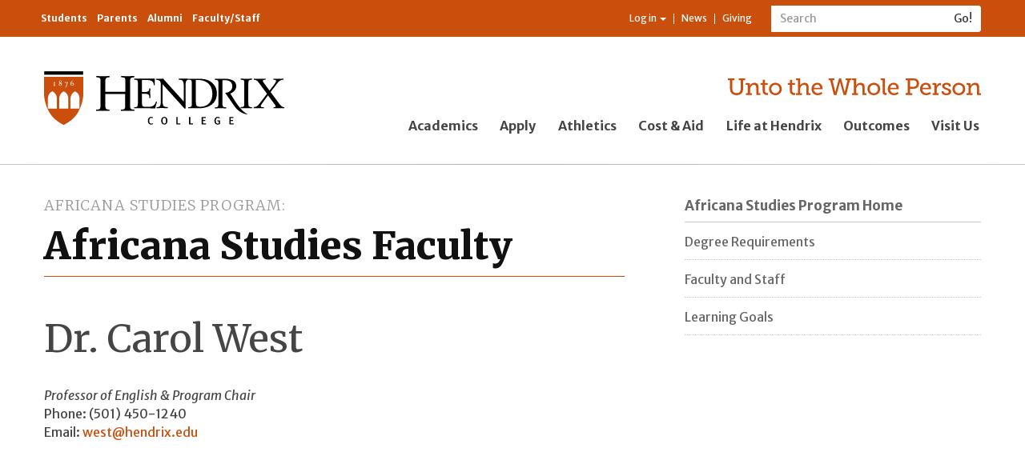

--- FILE ---
content_type: text/html; charset=utf-8
request_url: https://www.hendrix.edu/africanastudies/
body_size: 12827
content:


<!DOCTYPE html>

<html lang="en">
<head><meta charset="utf-8" /><meta http-equiv="X-UA-Compatible" content="IE=edge" /><meta name="viewport" content="width=device-width, initial-scale=1" /><meta name="theme-color" content="#f5822a" /><title>
	Africana Studies Faculty | Hendrix College
</title><meta property="fb:app_id" content="160383297496277" /><link rel="stylesheet" type="text/css" href="/WorkArea/FrameworkUI/css/ektron.stylesheet.ashx?id=-1759591071+-1228755533" /><script type="text/javascript" src="/WorkArea/FrameworkUI/js/ektron.javascript.ashx?id=-569449246+-1939951303+-1080527330+-1687560804+-1388997516+2009761168+27274999+1979897163+-422906301+-1818005853+561009152+1762586108+1881432062+1080084488+-1562465382+1338359439"></script>
    <!-- Google Tag Manager -->
    <script>(function (w, d, s, l, i) {
    w[l] = w[l] || []; w[l].push({
        'gtm.start':
            new Date().getTime(), event: 'gtm.js'
    }); var f = d.getElementsByTagName(s)[0],
    j = d.createElement(s), dl = l != 'dataLayer' ? '&l=' + l : ''; j.async = true; j.src =
    'https://www.googletagmanager.com/gtm.js?id=' + i + dl; f.parentNode.insertBefore(j, f);
})(window, document, 'script', 'dataLayer', 'GTM-KWBMBP');</script>
    <!-- End Google Tag Manager -->
    <script async="async" src="https://apply.hendrix.edu/ping">/**/</script>
    <link href="//fonts.googleapis.com/css?family=Merriweather+Sans:400,300,300italic,400italic,700,700italic,800,800italic" rel="stylesheet" type="text/css" /><link href="//fonts.googleapis.com/css?family=Merriweather:400,300,700,300italic,400italic,700italic,900,900italic" rel="stylesheet" type="text/css" /><link href="/style/base2015/refactor/style3.css" rel="stylesheet" /><link href="/style/base2015/e.min.css" rel="stylesheet" /><link href="//maxcdn.bootstrapcdn.com/font-awesome/4.4.0/css/font-awesome.min.css" rel="stylesheet" />
    
    


	<script type="text/javascript">
 var _ss = _ss || [];
 _ss.push(['_setDomain', 'https://koi-3QNF3Z7VGC.marketingautomation.services/net']);
 _ss.push(['_setAccount', 'KOI-41ROHI5FAA']);
 _ss.push(['_trackPageView']);
(function() {
 var ss = document.createElement('script');
 ss.type = 'text/javascript'; ss.async = true;
 ss.src = ('https:' == document.location.protocol ? 'https://' : 'http://') +
'koi-3QNF3Z7VGC.marketingautomation.services/client/ss.js?ver=1.1.1';
 var scr = document.getElementsByTagName('script')[0];
 scr.parentNode.insertBefore(ss, scr);
})();
</script>
<!-- Facebook Pixel Code -->
<script>
!function(f,b,e,v,n,t,s)
{if(f.fbq)return;n=f.fbq=function(){n.callMethod?
n.callMethod.apply(n,arguments):n.queue.push(arguments)};
if(!f._fbq)f._fbq=n;n.push=n;n.loaded=!0;n.version='2.0';
n.queue=[];t=b.createElement(e);t.async=!0;
t.src=v;s=b.getElementsByTagName(e)[0];
s.parentNode.insertBefore(t,s)}(window,document,'script',
'https://connect.facebook.net/en_US/fbevents.js');
fbq('init', '1729194863860120'); 
fbq('track', 'PageView');
</script>
<noscript>
<img height="1" width="1" src="https://www.facebook.com/tr?id=1729194863860120&ev=PageView&noscript=1"/>
</noscript>
<!-- End Facebook Pixel Code -->

<meta property="og:title" content="Africana Studies Faculty"></meta><meta property="og:type" content="article"></meta><meta property="og:url" content="https://www.hendrix.edu/africanastudies/africanastudies.aspx"></meta><meta property="og:image" content="https://www.hendrix.edu/content2/images/altusbell.jpg"></meta><meta property="og:site_name" content="Hendrix College"></meta><meta property="og:description" content="Dr. Carol West Professor of English &amp;amp; Program Chair Phone: (501) 450-1240 Email: west@hendrix.edu    "></meta><meta property="fb:admins" content="57301304"></meta></head>
<body id="ctl00_ctl00_UiMasterBody">
    <!-- Google Tag Manager (noscript) -->
    <noscript>
        <iframe src="https://www.googletagmanager.com/ns.html?id=GTM-KWBMBP"
            height="0" width="0" style="display: none; visibility: hidden"></iframe>
    </noscript>
    <!-- End Google Tag Manager (noscript) -->
    <!-- Conversion Pixel - Hendrix College VT Visits - DO NOT MODIFY -->
    <script src="https://secure.adnxs.com/px?id=799318&t=1" type="text/javascript"></script>
    <!-- End of Conversion Pixel -->

    <a id="pageTop"></a>
    <form method="post" action="/africanastudies/" id="aspnetForm">
<div class="aspNetHidden">
<input type="hidden" name="ctl00_ctl00_BodyContent_ScriptManager1_HiddenField" id="ctl00_ctl00_BodyContent_ScriptManager1_HiddenField" value="" />
<input type="hidden" name="__EVENTTARGET" id="__EVENTTARGET" value="" />
<input type="hidden" name="__EVENTARGUMENT" id="__EVENTARGUMENT" value="" />
<input type="hidden" name="EktronClientManager" id="EktronClientManager" value="-1759591071,-1687560804,-1080527330,-1939951303,-569449246,-1228755533,-1388997516,2009761168,27274999,1979897163,-422906301,-1818005853,561009152,1762586108,1881432062,1080084488,-1562465382,1338359439" />
<input type="hidden" name="__VIEWSTATE" id="__VIEWSTATE" value="/[base64]/[base64]" />
</div>

<script type="text/javascript">
//<![CDATA[
var theForm = document.forms['aspnetForm'];
if (!theForm) {
    theForm = document.aspnetForm;
}
function __doPostBack(eventTarget, eventArgument) {
    if (!theForm.onsubmit || (theForm.onsubmit() != false)) {
        theForm.__EVENTTARGET.value = eventTarget;
        theForm.__EVENTARGUMENT.value = eventArgument;
        theForm.submit();
    }
}
//]]>
</script>


<script src="/WebResource.axd?d=NaeFTNfpRQD9M56ExtBm2oI3DpeYc-gCULNr_Qf92QaCnzI9lqsLIsWH_Typpgq5WRlbggZqpYAXfIA558y2KxXr8iuyONoq1-J2OWhtrnc1&amp;t=638901346312636832" type="text/javascript"></script>


<script src="/ScriptResource.axd?d=S8lRon7BGun9UAtelLnckqG7mNOOeeZoxQC8HMJxr89_TSDJ0uqAQemUY32ztsf1Jopz503lLjwN44q0HI0G-2Q9jKWJgT76KjwNnPUYq6_SbHcHt7KefUYxjN-P1kaoPMOYwYVmronHB8F6J8udDw2&amp;t=ffffffffec54f2d7" type="text/javascript"></script>
<script type="text/javascript">
//<![CDATA[
if (typeof(Sys) === 'undefined') throw new Error('ASP.NET Ajax client-side framework failed to load.');
//]]>
</script>

<script src="/ScriptResource.axd?d=Zr7aj5Wj-DnqAJIJTQewgV457mz91ogbYXGy81xnnKq0_aAxbC2YrGkAdbl8H1OVm0-8tLGQ-MA1ASo_VR11IzHRxRwKUgHqaeGYWTNUU0fj2G-OiYPMAurzbXHqcashnYf3w3tE_O911V5oIs57Ow2&amp;t=ffffffffec54f2d7" type="text/javascript"></script>
<script src="/ScriptResource.axd?d=q7nW5hpMwYw_-KLumhknNoiuscWs6O7_Ld_1g086qHcDwfxyL85FwtUpLuc2Fa93Eex6F5DE7AlWEpShVlstHWFOncMJduk7R9p0ojg5T2O3jhWF9oI9oO_i8Wtg8GPiQlUBo4fUR-BIzvo9ona7CQ2&amp;t=ffffffffec54f2d7" type="text/javascript"></script>
<script src="/ScriptResource.axd?d=dyLfQ-VYbeimFa89oQse0AaUCNZSwf90YSi5p4XFogbILmgqsWO1uvvHAXBWyTrjz_j1BPXV3Pzl1KZTSe2ZyT4F9HKkO1r37TCCULDWIMN3eqTqKcW8raej-iybUWHXJuq4OebdINnNdz7Tqo2gyQ2&amp;t=ffffffffec54f2d7" type="text/javascript"></script>
<div class="aspNetHidden">

	<input type="hidden" name="__VIEWSTATEGENERATOR" id="__VIEWSTATEGENERATOR" value="20AC7443" />
	<input type="hidden" name="__EVENTVALIDATION" id="__EVENTVALIDATION" value="/[base64]" />
</div>
        

<header class="globalHeader-mobile">
     <nav class="smallGlobalNav-menuContainer">
        <div class="smallGlobalNav-menuInnerContainer">
            <div class="mobileSearchBar">
                <div id="ctl00_ctl00_GlobalNav2015_UiMobileSearchPanel" onkeypress="javascript:return WebForm_FireDefaultButton(event, &#39;ctl00_ctl00_GlobalNav2015_UiMobileSearch&#39;)">
	
                    <div class="nav-search" role="search">
                        <div class="input-group">
                            <label style="display: none" for="ctl00_ctl00_GlobalNav2015_UiMobileSearchText">Search</label>
                            <input name="ctl00$ctl00$GlobalNav2015$UiMobileSearchText" id="ctl00_ctl00_GlobalNav2015_UiMobileSearchText" type="text" class="form-control input-sm" placeholder="Search" />
                            <span class="input-group-btn">
                                <input type="submit" name="ctl00$ctl00$GlobalNav2015$UiMobileSearch" value="Go!" id="ctl00_ctl00_GlobalNav2015_UiMobileSearch" class="btn btn-default btn-sm" type="button" />
                            </span>
                        </div>
                    </div>
                
</div>
            </div>
            <ul class="nav mobileGlobalNav">
                
                        <li><a href="/academics/">Academics</a> </li>
                    
                        <li><a href="/apply">Apply</a> </li>
                    
                        <li><a href="https://www.hendrixwarriors.com/">Athletics</a> </li>
                    
                        <li><a href="/financialaid/">Cost &amp; Aid</a> </li>
                    
                        <li><a href="/lifeathendrix/">Life at Hendrix</a> </li>
                    
                        <li><a href="/outcomes/">Outcomes</a> </li>
                    
                        <li><a href="https://apply.hendrix.edu/portal/experiencehdx">Visit Us</a> </li>
                    
            </ul>
            <div class="mobileResourceBar">
                <ul class="nav nav-audience">
                    
                            <li><a href="/currentstudents/">Students</a> </li>
                        
                            <li><a href="/parents/">Parents</a> </li>
                        
                            <li><a href="/alumni/">Alumni</a> </li>
                        
                            <li><a href="/facultystaff/">Faculty/Staff</a> </li>
                        
                </ul>
                <ul class="nav nav-resources">
                    <li class="dropdown">
                        
                                <a href="#" class="dropdown-toggle" data-toggle="dropdown" role="button" aria-haspopup="true" aria-expanded="false">Log in <span class="caret"></span></a>
                                <ul class="dropdown-menu">
                                    <li>
                                        <a id="ctl00_ctl00_GlobalNav2015_LinkButton2" href="javascript:__doPostBack(&#39;ctl00$ctl00$GlobalNav2015$LinkButton2&#39;,&#39;&#39;)"><i class="fa fa-sign-in fa-fw"></i>&nbsp;Log in</a></li>
                                    <li role="separator" class="divider"></li>
                                    <li><a href="/CampusWeb"><i class="fa fa-university fa-fw"></i>&nbsp;My CampusWeb</a></li>
                                    <li><a href="https://outlook.office365.com/" target="_blank"><i class="fa fa-envelope-o fa-fw"></i>&nbsp;WebMail</a></li>                                  
                                </ul>
                            
                    </li>
                    <!--Begin CMS Menu-Driven List: MOBILE Resource Navigation ... li > a-->
                    <li><a href="/news">News</a></li>
                    <li><a href="/giving">Giving</a></li>
                    <!--End CMS Menu-Driven List: MOBILE Resource Navigation-->
                </ul>
            </div>

        </div>
    </nav>
    <nav class="smallGlobalNav">
        <div class="smallGlobalNav-content">
            <div class="smallGlobalNav-logoLink">
                <a href="/">
                    <img src="/staticresources/images/hendrixLogo_bob.svg" class="logo" alt="Hendrix College logo" /></a>
            </div>
            <div class="smallGlobalNav-menuLink">
                <span>Menu</span>
            </div>
        </div>
        <!--<div class="smallGlobalNav-shadow">
            </div>-->
    </nav>

</header>
<header class="globalHeader">
    <nav class="navbar navbar-default" id="internalNav">
        <div class="container">
            <ul class="nav navbar-nav nav-audience">
                
                        <li><a href="/currentstudents/">Students</a> </li>
                    
                        <li><a href="/parents/">Parents</a> </li>
                    
                        <li><a href="/alumni/">Alumni</a> </li>
                    
                        <li><a href="/facultystaff/">Faculty/Staff</a> </li>
                    
            </ul>
            <div class="navbar-form navbar-right nav-search" role="search">
                <div id="ctl00_ctl00_GlobalNav2015_UiDesktopSearchPanel" onkeypress="javascript:return WebForm_FireDefaultButton(event, &#39;ctl00_ctl00_GlobalNav2015_UiDesktopSearch&#39;)">
	
                    <div class="input-group">
                        <label style="display: none" for="ctl00_ctl00_GlobalNav2015_UiDesktopSearchText">Search</label>
                        <input name="ctl00$ctl00$GlobalNav2015$UiDesktopSearchText" id="ctl00_ctl00_GlobalNav2015_UiDesktopSearchText" type="text" class="form-control input-sm" placeholder="Search" />
                        <span class="input-group-btn">
                            <input type="submit" name="ctl00$ctl00$GlobalNav2015$UiDesktopSearch" value="Go!" id="ctl00_ctl00_GlobalNav2015_UiDesktopSearch" class="btn btn-default btn-sm" type="button" />
                        </span>
                    </div>
                
</div>
            </div>
            <ul class="nav navbar-nav navbar-right nav-resources">
                <li class="dropdown">
                    
                            <a href="#" class="dropdown-toggle" data-toggle="dropdown" role="button" aria-haspopup="true" aria-expanded="false">Log in <span class="caret"></span></a>
                            <ul class="dropdown-menu dropdown-menu-left">
                                <li>
                                    <a id="ctl00_ctl00_GlobalNav2015_UiLogin" href="javascript:__doPostBack(&#39;ctl00$ctl00$GlobalNav2015$UiLogin&#39;,&#39;&#39;)"><i class="fa fa-sign-in fa-fw"></i>&nbsp;Log in</a></li>
                                <li role="separator" class="divider"></li>
                                <li><a href="/CampusWeb"><i class="fa fa-university fa-fw"></i>&nbsp;My CampusWeb</a></li>
                                <li><a href="https://outlook.office365.com/" target="_blank"><i class="fa fa-envelope-o fa-fw"></i>&nbsp;WebMail</a></li>                                
                            </ul>
                        
                </li>
                <!--Begin CMS Menu-Driven List: Resource Navigation ... li > a-->
                <li><a href="/news">News</a></li>
                <li><a href="/giving">Giving</a></li>
                <!--End CMS Menu-Driven List: Resource Navigation-->
            </ul>
        </div>
    </nav>
    <nav id="externalNav">
        <div class="container" id="prospectiveNav">
            <div class="row">
                <div class="col-xs-12 col-sm-6 col-sm-offset-3 col-md-4 col-md-offset-0 col-xl-3">
                    <div class="logo-container">
                        <a href="/">
                            <img src="/staticresources/images/hendrixLogo_bob.svg" class="logo" alt="Hendrix College logo" /></a>
                    </div>
                </div>
                <div class="col-xs-12 col-sm-12 col-md-7 col-md-offset-1 col-lg-8 col-lg-offset-0 col-xl-9">
                    <div class="tagline-container">
                        <a href="/giving"><img border="0" alt="Unto the Whole Person" src="/staticresources/images/hendrixTagline_orange.svg" class="tagline" /></a>
                    </div>
                    <div class="globalNav-admission-container">
                        <ul class="nav navbar-nav globalNav-admission">
                            
                                    <li><a href="/academics/">Academics</a></li>
                                
                                    <li><a href="/apply">Apply</a></li>
                                
                                    <li><a href="https://www.hendrixwarriors.com/">Athletics</a></li>
                                
                                    <li><a href="/financialaid/">Cost &amp; Aid</a></li>
                                
                                    <li><a href="/lifeathendrix/">Life at Hendrix</a></li>
                                
                                    <li><a href="/outcomes/">Outcomes</a></li>
                                
                                    <li><a href="https://apply.hendrix.edu/portal/experiencehdx">Visit Us</a></li>
                                
                        </ul>
                    </div>
                </div>
            </div>
        </div>
    </nav>

</header>


        
    <script type="text/javascript">
//<![CDATA[
Sys.WebForms.PageRequestManager._initialize('ctl00$ctl00$BodyContent$ScriptManager1', 'aspnetForm', [], [], [], 90, 'ctl00$ctl00');
//]]>
</script>

    <section class="standardContent">
        <div class="container">
            <div class="col-xs-12 col-sm-12">
                <div class="contentZone-02">
                    <!--Begin Content Zone 02: Full-width (contained), above main area-->
                    

                    <!--End Content Zone 02-->
                </div>
            </div>
            <div class="row">
                <div class="col-xs-12 col-md-8 col-md-offset-0 col-xl-7 mainSplitColumn-left">
                    <main class="standardContent-main">
                        <div class="contentZone-03">
                            <header>
                                <!--Begin Metadata Field / Primary Menu Title: Section Title ... p.sectionTitle > a (pull the href for the <a> from the CMS primary menu)-->
                                <p id="ctl00_ctl00_BodyContent_h2Header" class="sectionTitle"><a href="/africanastudies/">Africana Studies Program</a></p>
                                <!--End Metadata Field / Primary Menu Title: Section Title-->
                                <!--Begin Content Item Title: Page Title ... h1-->
                                <h1>
                                    Africana Studies Faculty</h1>
                                <!--End Content Item Title: Page Title-->
                            </header>
                            
    <div id="ctl00_ctl00_BodyContent_MiddleMainContentPlaceHolder_ContentBlockMain">
	<h1 class="firstheading">Dr. Carol West</h1>
<p><em>Professor of English & Program Chair<br/></em>Phone: (501) 450-1240<br/>
Email: <a href="mailto:west@hendrix.edu">west@hendrix.edu</a></p><script id="EktronScriptBlockuefyu" type="text/javascript">
	
	Ektron.ready(function(event, eventName){
document.cookie ='ek_TimezoneOffset=' + new Date().getTimezoneOffset();
});
	
	
	</script>
</div>
    <div id="ctl00_ctl00_BodyContent_MiddleMainContentPlaceHolder_FormBlockMain">
	<input type="hidden" id="ApplicationAPI0" name="ApplicationAPI0" value="postback" />
<input type="hidden" name="EktFormId" value="0" />
<input type="hidden" name="EktFormTitle" value="" />
<input type="hidden" name="EktFormDescription" value="" />
<input type="hidden" name="EktFormLang" value="0" />
<input type="hidden" name="EktFormPublishDate" value="1/1/0001 12:00:00 AM" />
<script type="text/javascript" language="javascript">
<!-- 
function EkFmValidate(formObj) {
	var strError=''; var e=null;
if ("object" == typeof Ektron && Ektron && Ektron.SmartForm && "function" == typeof Ektron.SmartForm.onsubmitForm) {
    return Ektron.SmartForm.onsubmitForm(formObj);
}
if (strError=='' && 'function' == typeof design_validateHtmlForm) {
 e = design_validateHtmlForm(formObj);
 if (e) { strError = e.title; }
}
	if (strError==''){return true;}
	else {
		alert(strError);
		if ('function' == typeof e.scrollIntoView || 'object' == typeof e.scrollIntoView) e.scrollIntoView();
		if ('function' == typeof design_canElementReceiveFocus) {
         if (design_canElementReceiveFocus(e)) e.focus();
     } else { e.focus(); }
		return false;
	}
}
// --> 
</script>
<script id="EktronScriptBlockaaoga" type="text/javascript">
	
	Ektron.ready(function(event, eventName){
document.cookie ='ek_TimezoneOffset=' + new Date().getTimezoneOffset();
});
	
	
	</script><script id="EktronScriptBlockegutl" type="text/javascript">
	
	Ektron.ready(function(event, eventName){
if($ektron('#aspnetForm_sessionId').length == 0) $ektron('<input type="hidden" name="aspnetForm_sessionId" id="aspnetForm_sessionId" class="ektronsessionidfield" value="ih2pu4xjtyilo0kuu2kob5ot" />').appendTo('#aspnetForm');
});
	
	
	</script><script id="EktronScriptBlockhxggm" type="text/javascript">
	
	Ektron.ready(function(event, eventName){
Ektron.Controls.FormBlock.Utility.RedirectLink.init();
});
	
	
	</script>
</div>
    <span id="ctl00_ctl00_BodyContent_MiddleMainContentPlaceHolder_AnalyticsTrackerMain"><script id="EktronScriptBlockybknw" type="text/javascript">

Ektron.ready(function(event, eventName){
document.cookie ='ek_TimezoneOffset=' + new Date().getTimezoneOffset();
});


</script><script id="EktronScriptBlockmqlew" type="text/javascript">

Ektron.ready(function(event, eventName){
$ektron.ajax(
{
    type: "POST",
    cache: false,
    async: false,
    url: "/WorkArea/Analytics/tracking/cmsAnalyticsTracker.ashx",
    data:  
    {  
         command: "TrackVisit",  
         url: document.location.href,  
         referrer: document.referrer,  
         contentIds: "3205"  
    } 
}); 

});


</script></span>

                        </div>
                    </main>
                     <div class="row">
                        <div class="col-xs-12 col-sm-6">
                            <div class="contentZone-04">
                                <!--Begin Content Zone 04: Main area, first of two columns-->
                                <!--End Content Zone 04-->
                            </div>
                        </div>
                        <div class="col-xs-12 col-sm-6">
                            <div class="contentZone-05">
                                <!--Begin Content Zone 05: Main area, second of two columns-->
                                <!--End Content Zone 05-->
                            </div>
                        </div>
                    </div>

                </div>
                <div class="col-xs-12 col-sm-4 col-md-4 col-xl-4 col-xl-offset-1 mainSplitColumn-right">
                    
        <nav class="sectionNav legacyMenu">
            <div class="row">
                <div class="col-xs-12 sectionNav-header">
                    <header>
                        <!--Begin CMS Menu Title: Home link ... h2.sectionNav-home > a (pull the href for the <a> from the CMS primary menu)-->
                        <h2 class="sectionNav-home">
                            <a href="/africanastudies/">Africana Studies Program  Home</a>
                        </h2>
                        <!--End CMS Menu Title: Home link-->
                    </header>
                </div>
                <div class="col-xs-12 sectionNav-primary">
                    <ul class="nav primary">
                        
                                <li  class="">
                                    <a href='/Catalog/Academic_Departments_and_Programs/Africana_Studies/' target='_self'>Degree Requirements</a>
                                    <ul>
                                        
                                    </ul>
                                </li>
                            
                                <li  class="">
                                    <a href='/africanastudies/faculty' target='_self'>Faculty and Staff</a>
                                    <ul>
                                        
                                    </ul>
                                </li>
                            
                                <li  class="">
                                    <a href='/academicaffairs/default.aspx?id=87370' target='_self'>Learning Goals</a>
                                    <ul>
                                        
                                    </ul>
                                </li>
                            
                    </ul>
                </div>
                <div class="col-xs-12 sectionNav-secondary">
                    <ul class="nav secondary">
                        
                    </ul>
                </div>
            </div>
        </nav>
    
                    <div id="menucolumnsubcontent">
                        

                    </div>
                    
    
    <span style="display:none;"></span>

                </div>
            </div>
        </div>
    </section>
    <div id="ctl00_ctl00_BodyContent_NoBot2">
	<span id="ctl00_ctl00_BodyContent_NoBot2_NoBot2_NoBotLabel"></span><input type="hidden" name="ctl00$ctl00$BodyContent$NoBot2$NoBot2_NoBotExtender_ClientState" id="ctl00_ctl00_BodyContent_NoBot2_NoBot2_NoBotExtender_ClientState" />
</div>

        
<footer class="globalFooter">
    <div class="container">
        <div class="row">
            <div class="col-sm-6 col-md-3 col-xl-4">
                <div class="vcard">
                    <!--hCard 1.0 http://microformats.org/wiki/hcard-->
                    <a class="fn org url" href="https://www.hendrix.edu/">Hendrix College</a>
                    <div class="adr">
                        <span class="street-address">1600 Washington Avenue</span>
                        <span class="locality">Conway</span>,
                            <span class="region">Arkansas</span>
                        <span class="postal-code">72032</span>
                        <span class="country-name">USA</span>
                    </div>
                    <div class="geo">
                        <abbr class="latitude" title="35.098230">N 35° 05.89380</abbr>
                        <abbr class="longitude" title="-92.442525">W 92° 26.55150</abbr>
                    </div>
                    <div class="tel">
                        <span class="type">Work</span>
                        <span class="value"><a href="tel:+15013296811">501-329-6811</a></span>
                    </div>
                    <div class="tel">
                        <span class="type">Work toll-free</span>
                        <span class="value"><a href="tel:+18002779017">1-800-277-9017</a></span>
                    </div>
                    <div class="map"><a href="/location">Map &amp; Directions</a></div>
                </div>
            </div>

            <div class="col-sm-6 col-md-4 col-md-offset-1 col-xl-3 col-xl-offset-1">
                <nav class="footer-links">
                    <ul class="nav nav-stacked">
                        
                                <li><a href="/discoverhendrix/" target="_self">About Hendrix</a></li>
                            
                                <li><a href="/calendars/" target="_self">Academic Calendars</a></li>
                            
                                <li><a href="/athletics" target="_self">Athletics</a></li>
                            
                                <li><a href="/apply/?utm_campaign=applyLinks&amp;utm_source=global&amp;utm_medium=footerNav&amp;utm_content=footerNavApply" target="_self">Apply to Hendrix</a></li>
                            
                                <li><a href="/baileylibrary/" target="_self">Bailey Library</a></li>
                            
                                <li><a href="/campusweb" target="_self">Campus Web</a></li>
                            
                                <li><a href="/leadership/" target="_self">Hendrix Leadership</a></li>
                            
                                <li><a href="/jobs" target="_self">Job Opportunities</a></li>
                            
                                <li><a href="/academicaffairs/default.aspx?id=1074" target="_self">Majors/Minors</a></li>
                            
                                <li><a href="/makeagift/" target="_self">Make a Gift</a></li>
                            
                                <li><a href="/news" target="_self">News Center</a></li>
                            
                                <li><a href="/events/" target="_self">Public Events</a></li>
                            
                                <li><a href="https://spirit.hendrix.edu/" target="_self">Spirit Store</a></li>
                            
                                <li><a href="https://hendrix.edu/titleix" target="_self">Title IX / Non-Discrimination</a></li>
                            
                                <li><a href="/wac/" target="_self">WAC</a></li>
                               
                    </ul>
                </nav>
            </div>
            <div class="col-sm-12 col-sm-offset-0 col-md-3 col-md-offset-1 col-lg-3 col-lg-offset-1 col-xl-2 col-xl-offset-2">
                <nav class="footerSocial">
                    <ul>
                        
                                <li><a href="/facebook/" target="_blank" class="facebook"><span>Facebook</span></a></li>
                            
                                <li><a href="/twitter/" target="_blank" class="twitter"><span>Twitter</span></a></li>
                            
                                <li><a href="/youtube/" target="_blank" class="youtube"><span>YouTube</span></a></li>
                            
                                <li><a href="/flickr/" target="_blank" class="flickr"><span>Flickr</span></a></li>
                            
                                <li><a href="/instagram/" target="_blank" class="instagram"><span>Instagram</span></a></li>
                            
                                <li><a href="/soundcloud/" target="_blank" class="soundcloud"><span>Soundcloud</span></a></li>
                            
                                <li><a href="/vimeo/" target="_blank" class="vimeo"><span>Vimeo</span></a></li>
                            
                                <li><a href="/linkedin/" target="_blank" class="linkedin"><span>LinkedIn</span></a></li>
                            
                    </ul>
                </nav>
            </div>
        </div>
        <div class="row">
            <div class="col-md-12" style="text-align: center;">
                <p style="display: inline-block; padding-top: 50px; font-size: smaller;" class="text-muted">Content on this site may require a PDF reader. Please visit <a class="text-muted" target='_blank' href='https://get.adobe.com/reader/' title='Get Adobe Reader' alt='Get Adobe Reader'>https://get.adobe.com/reader</a> to install reader software to access this content.</p>
            </div>
        </div>
    </div>
</footer>

    

<script type="text/javascript">
//<![CDATA[
Sys.Application.add_init(function() {
    $create(Sys.Extended.UI.NoBotBehavior, {"ChallengeScript":"~80","ClientStateFieldID":"ctl00_ctl00_BodyContent_NoBot2_NoBot2_NoBotExtender_ClientState","id":"ctl00_ctl00_BodyContent_NoBot2_NoBot2_NoBotExtender"}, null, null, $get("ctl00_ctl00_BodyContent_NoBot2_NoBot2_NoBotLabel"));
});
//]]>
</script>
</form>
    <script src="/scripts/require.min.js"></script>
    <script src="/scripts/config/base2015-config.min.js"></script>
    
    

</body>
</html>


--- FILE ---
content_type: text/css
request_url: https://tags.srv.stackadapt.com/sa.css
body_size: -11
content:
:root {
    --sa-uid: '0-75033d86-c96f-5f12-4396-f8a3de504b94';
}

--- FILE ---
content_type: application/javascript
request_url: https://koi-3qnf3z7vgc.marketingautomation.services/koi?rf=&hn=www.hendrix.edu&lg=en-US%40posix&sr=1280x720&cd=24&vr=2.4.1&se=1769274811786&ac=KOI-41ROHI5FAA&ts=1769274812&pt=NaN&pl=NaN&loc=https%3A%2F%2Fwww.hendrix.edu%2Fafricanastudies%2F&tp=page&ti=Africana%20Studies%20Faculty%20%7C%20Hendrix%20College
body_size: -72
content:
window._ss.handleResponse({"isChatbotCapable":false,"trackingID":"202601|6974fdbcec07a6009879e4e9","type":"page"});


--- FILE ---
content_type: image/svg+xml
request_url: https://www.hendrix.edu/staticresources/images/hendrixTagline_orange.svg
body_size: 11453
content:
<?xml version="1.0" encoding="utf-8"?>
<!-- Generator: Adobe Illustrator 23.0.3, SVG Export Plug-In . SVG Version: 6.00 Build 0)  -->
<svg version="1.1" xmlns="http://www.w3.org/2000/svg" xmlns:xlink="http://www.w3.org/1999/xlink" x="0px" y="0px"
	 viewBox="0 0 302.34 20.1" style="enable-background:new 0 0 302.34 20.1;" xml:space="preserve">
<style type="text/css">
	.st0{fill:#CB4F0C;}
	.st1{display:none;}
	.st2{display:inline;}
</style>
<g id="Layer_1">
	<g>
		<path class="st0" d="M2.49,2.16H0V0h7.78v2.16H5.29v10.22c0,1.29,0.25,2.41,0.76,3.22c0.81,1.29,2.35,2.02,4.26,2.02
			c1.88,0,3.44-0.73,4.26-2.07c0.48-0.81,0.76-1.9,0.76-3.19V2.16h-2.49V0h7.76v2.16h-2.46V12.4c0,1.88-0.5,3.58-1.37,4.82
			c-1.34,1.9-3.75,2.88-6.44,2.88c-2.8,0-5.15-1.06-6.5-2.88c-0.92-1.26-1.32-2.91-1.32-4.82V2.16z"/>
		<path class="st0" d="M21.53,17.67h2.21V8.32c0-0.42-0.22-0.62-0.62-0.62h-1.74V5.6h3.19c1.23,0,1.79,0.53,1.79,1.57V7.9
			c0,0.45-0.08,0.81-0.08,0.81h0.06c0.28-0.76,1.93-3.44,5.52-3.44c3.25,0,4.7,1.82,4.7,5.43v6.97h2.24v2.1h-4.96v-8.46
			c0-1.99-0.39-3.56-2.66-3.56c-2.86,0-4.73,2.6-4.73,5.43v4.48h2.24v2.1h-7.17V17.67z"/>
		<path class="st0" d="M41.47,7.7h-2.38V5.6h2.44V1.71h2.66V5.6h3.39v2.1h-3.39v6.64c0,2.88,1.96,3.25,3.02,3.25
			c0.39,0,0.64-0.03,0.64-0.03v2.27c0,0-0.39,0.06-0.98,0.06c-1.79,0-5.4-0.56-5.4-5.29V7.7z"/>
		<path class="st0" d="M56.73,5.26c4.23,0,7.64,3.11,7.64,7.39c0,4.31-3.42,7.45-7.64,7.45s-7.64-3.14-7.64-7.45
			C49.08,8.37,52.5,5.26,56.73,5.26z M56.73,17.75c2.66,0,4.87-2.13,4.87-5.1c0-2.94-2.21-5.04-4.87-5.04
			c-2.69,0-4.87,2.1-4.87,5.04C51.86,15.62,54.04,17.75,56.73,17.75z"/>
		<path class="st0" d="M73.98,7.7H71.6V5.6h2.44V1.71h2.66V5.6h3.39v2.1h-3.39v6.64c0,2.88,1.96,3.25,3.02,3.25
			c0.39,0,0.64-0.03,0.64-0.03v2.27c0,0-0.39,0.06-0.98,0.06c-1.79,0-5.4-0.56-5.4-5.29V7.7z"/>
		<path class="st0" d="M81.37,17.67h2.24V2.1h-2.38V0h5.07v7.34c0,0.67-0.08,1.18-0.08,1.18h0.06c0.62-1.37,2.46-3.25,5.29-3.25
			c3.33,0,4.87,1.82,4.87,5.43v6.97h2.21v2.1h-4.93v-8.46c0-1.99-0.42-3.56-2.69-3.56c-2.77,0-4.73,2.35-4.73,5.38v4.54h2.24v2.1
			h-7.17V17.67z"/>
		<path class="st0" d="M106.88,5.26c4.03,0,6.13,2.97,6.13,6.64c0,0.36-0.08,1.04-0.08,1.04h-10.36c0.17,3.14,2.38,4.82,4.9,4.82
			c2.46,0,4.23-1.6,4.23-1.6l1.12,1.99c0,0-2.13,1.96-5.52,1.96c-4.45,0-7.5-3.22-7.5-7.42C99.79,8.18,102.84,5.26,106.88,5.26z
			 M110.21,11.2c-0.08-2.49-1.6-3.78-3.39-3.78c-2.07,0-3.75,1.4-4.14,3.78H110.21z"/>
		<path class="st0" d="M120.23,0h7.03v2.16h-2.35l3.08,12.96c0.14,0.7,0.22,1.48,0.22,1.48h0.08c0,0,0.11-0.78,0.28-1.48L132.72,0
			h2.38l4.12,15.12c0.2,0.7,0.28,1.48,0.28,1.48h0.11c0,0,0.06-0.78,0.2-1.48l3.08-12.96h-2.35V0h7.06v2.16h-1.9l-4.42,17.61h-3.19
			L134.2,5.74c-0.2-0.7-0.25-1.57-0.25-1.57h-0.11c0,0-0.06,0.87-0.25,1.57l-3.86,14.03h-3.19l-4.4-17.61h-1.9V0z"/>
		<path class="st0" d="M148.23,17.67h2.24V2.1h-2.38V0h5.07v7.34c0,0.67-0.08,1.18-0.08,1.18h0.06c0.62-1.37,2.46-3.25,5.29-3.25
			c3.33,0,4.87,1.82,4.87,5.43v6.97h2.21v2.1h-4.93v-8.46c0-1.99-0.42-3.56-2.69-3.56c-2.77,0-4.73,2.35-4.73,5.38v4.54h2.24v2.1
			h-7.17V17.67z"/>
		<path class="st0" d="M174.27,5.26c4.23,0,7.64,3.11,7.64,7.39c0,4.31-3.42,7.45-7.64,7.45c-4.23,0-7.64-3.14-7.64-7.45
			C166.63,8.37,170.04,5.26,174.27,5.26z M174.27,17.75c2.66,0,4.87-2.13,4.87-5.1c0-2.94-2.21-5.04-4.87-5.04
			c-2.69,0-4.87,2.1-4.87,5.04C169.4,15.62,171.58,17.75,174.27,17.75z"/>
		<path class="st0" d="M184.71,2.1h-2.35V0h5.07v15.57c0,1.2,0.28,2.02,1.51,2.02c0.45,0,0.76-0.03,0.76-0.03l-0.03,2.24
			c0,0-0.56,0.06-1.2,0.06c-2.02,0-3.75-0.81-3.75-4.12V2.1z"/>
		<path class="st0" d="M197.96,5.26c4.03,0,6.13,2.97,6.13,6.64c0,0.36-0.08,1.04-0.08,1.04h-10.36c0.17,3.14,2.38,4.82,4.9,4.82
			c2.46,0,4.23-1.6,4.23-1.6l1.12,1.99c0,0-2.13,1.96-5.52,1.96c-4.45,0-7.5-3.22-7.5-7.42C190.88,8.18,193.93,5.26,197.96,5.26z
			 M201.29,11.2c-0.08-2.49-1.6-3.78-3.39-3.78c-2.07,0-3.75,1.4-4.14,3.78H201.29z"/>
		<path class="st0" d="M212.35,17.58h2.46V2.16h-2.46V0h9.21c1.2,0,2.41,0.08,3.39,0.53c2.04,0.87,3.36,2.97,3.36,5.6
			c0,2.77-1.46,5.01-3.72,5.8c-0.92,0.34-1.88,0.42-2.97,0.42h-4v5.24h2.49v2.18h-7.76V17.58z M221.28,10.05
			c0.9,0,1.6-0.14,2.21-0.39c1.26-0.56,1.99-1.82,1.99-3.53c0-1.6-0.64-2.77-1.76-3.36c-0.62-0.34-1.46-0.48-2.41-0.48h-3.7v7.76
			H221.28z"/>
		<path class="st0" d="M236.49,5.26c4.03,0,6.13,2.97,6.13,6.64c0,0.36-0.08,1.04-0.08,1.04h-10.36c0.17,3.14,2.38,4.82,4.9,4.82
			c2.46,0,4.23-1.6,4.23-1.6l1.12,1.99c0,0-2.13,1.96-5.52,1.96c-4.45,0-7.5-3.22-7.5-7.42C229.4,8.18,232.46,5.26,236.49,5.26z
			 M239.82,11.2c-0.08-2.49-1.6-3.78-3.39-3.78c-2.07,0-3.75,1.4-4.14,3.78H239.82z"/>
		<path class="st0" d="M244.49,17.67h2.13V8.32c0-0.42-0.22-0.62-0.62-0.62h-1.76V5.6h3.19c1.23,0,1.82,0.5,1.82,1.65v0.9
			c0,0.56-0.06,0.98-0.06,0.98h0.06c0.64-2.07,2.3-3.7,4.48-3.7c0.36,0,0.7,0.06,0.7,0.06v2.69c0,0-0.34-0.08-0.78-0.08
			c-3.02,0-4.31,3.05-4.31,5.82v3.75h2.1v2.1h-6.94V17.67z"/>
		<path class="st0" d="M255.36,15.2h2.38v0.92c0,1.2,1.68,1.76,3.25,1.76c1.6,0,2.86-0.64,2.86-1.82c0-1.43-1.57-1.88-3.53-2.58
			c-2.1-0.78-4.42-1.74-4.42-4.31c0-2.8,2.77-3.92,5.24-3.92c1.99,0,4.9,0.78,4.9,2.86v1.71h-2.38V8.9c0-0.87-1.12-1.46-2.49-1.46
			c-1.34,0-2.52,0.56-2.52,1.71c0,1.34,1.57,1.9,3.28,2.49c2.18,0.73,4.68,1.65,4.68,4.28c0,2.69-2.46,4.17-5.68,4.17
			c-2.58,0-5.54-1.15-5.54-3.39V15.2z"/>
		<path class="st0" d="M275.77,5.26c4.23,0,7.64,3.11,7.64,7.39c0,4.31-3.42,7.45-7.64,7.45c-4.23,0-7.64-3.14-7.64-7.45
			C268.13,8.37,271.54,5.26,275.77,5.26z M275.77,17.75c2.66,0,4.87-2.13,4.87-5.1c0-2.94-2.21-5.04-4.87-5.04
			c-2.69,0-4.87,2.1-4.87,5.04C270.9,15.62,273.08,17.75,275.77,17.75z"/>
		<path class="st0" d="M285.07,17.67h2.21V8.32c0-0.42-0.22-0.62-0.62-0.62h-1.74V5.6h3.19c1.23,0,1.79,0.53,1.79,1.57V7.9
			c0,0.45-0.08,0.81-0.08,0.81h0.06c0.28-0.76,1.93-3.44,5.52-3.44c3.25,0,4.7,1.82,4.7,5.43v6.97h2.24v2.1h-4.96v-8.46
			c0-1.99-0.39-3.56-2.66-3.56c-2.86,0-4.73,2.6-4.73,5.43v4.48h2.24v2.1h-7.17V17.67z"/>
	</g>
</g>
<g id="Layer_2" class="st1">
	<g class="st2">
		<path class="st0" d="M2.89,2.11H0.4v-2.16h7.78v2.16H5.69v10.22c0,1.29,0.25,2.41,0.76,3.22c0.81,1.29,2.35,2.02,4.26,2.02
			c1.88,0,3.44-0.73,4.26-2.07c0.48-0.81,0.76-1.9,0.76-3.19V2.11h-2.49v-2.16h7.76v2.16h-2.46v10.25c0,1.88-0.5,3.58-1.37,4.82
			c-1.34,1.9-3.75,2.88-6.44,2.88c-2.8,0-5.15-1.06-6.5-2.88c-0.92-1.26-1.32-2.91-1.32-4.82V2.11z"/>
		<path class="st0" d="M21.93,17.62h2.21V8.27c0-0.42-0.22-0.62-0.62-0.62h-1.74v-2.1h3.19c1.23,0,1.79,0.53,1.79,1.57v0.73
			c0,0.45-0.08,0.81-0.08,0.81h0.06c0.28-0.76,1.93-3.44,5.52-3.44c3.25,0,4.7,1.82,4.7,5.43v6.97h2.24v2.1h-4.96v-8.46
			c0-1.99-0.39-3.56-2.66-3.56c-2.86,0-4.73,2.6-4.73,5.43v4.48h2.24v2.1h-7.17V17.62z"/>
		<path class="st0" d="M41.86,7.66h-2.38v-2.1h2.44V1.66h2.66v3.89h3.39v2.1h-3.39v6.64c0,2.88,1.96,3.25,3.02,3.25
			c0.39,0,0.64-0.03,0.64-0.03v2.27c0,0-0.39,0.06-0.98,0.06c-1.79,0-5.4-0.56-5.4-5.29V7.66z"/>
		<path class="st0" d="M57.12,5.22c4.23,0,7.64,3.11,7.64,7.39c0,4.31-3.42,7.45-7.64,7.45c-4.23,0-7.64-3.14-7.64-7.45
			C49.48,8.33,52.9,5.22,57.12,5.22z M57.12,17.71c2.66,0,4.87-2.13,4.87-5.1c0-2.94-2.21-5.04-4.87-5.04
			c-2.69,0-4.87,2.1-4.87,5.04C52.25,15.58,54.44,17.71,57.12,17.71z"/>
		<path class="st0" d="M74.37,7.66h-2.38v-2.1h2.44V1.66h2.66v3.89h3.39v2.1h-3.39v6.64c0,2.88,1.96,3.25,3.02,3.25
			c0.39,0,0.64-0.03,0.64-0.03v2.27c0,0-0.39,0.06-0.98,0.06c-1.79,0-5.4-0.56-5.4-5.29V7.66z"/>
		<path class="st0" d="M81.76,17.62H84V2.06h-2.38v-2.1h5.07v7.34c0,0.67-0.08,1.18-0.08,1.18h0.06c0.62-1.37,2.46-3.25,5.29-3.25
			c3.33,0,4.87,1.82,4.87,5.43v6.97h2.21v2.1h-4.93v-8.46c0-1.99-0.42-3.56-2.69-3.56c-2.77,0-4.73,2.35-4.73,5.38v4.54h2.24v2.1
			h-7.17V17.62z"/>
		<path class="st0" d="M107.27,5.22c4.03,0,6.13,2.97,6.13,6.64c0,0.36-0.08,1.04-0.08,1.04h-10.36c0.17,3.14,2.38,4.82,4.9,4.82
			c2.46,0,4.23-1.6,4.23-1.6l1.12,1.99c0,0-2.13,1.96-5.52,1.96c-4.45,0-7.5-3.22-7.5-7.42C100.19,8.13,103.24,5.22,107.27,5.22z
			 M110.6,11.15c-0.08-2.49-1.6-3.78-3.39-3.78c-2.07,0-3.75,1.4-4.14,3.78H110.6z"/>
		<path class="st0" d="M120.63-0.04h7.03v2.16h-2.35l3.08,12.96c0.14,0.7,0.22,1.48,0.22,1.48h0.08c0,0,0.11-0.78,0.28-1.48
			l4.14-15.12h2.38l4.12,15.12c0.2,0.7,0.28,1.48,0.28,1.48H140c0,0,0.06-0.78,0.2-1.48l3.08-12.96h-2.35v-2.16h7.06v2.16h-1.9
			l-4.42,17.61h-3.19L134.6,5.7c-0.2-0.7-0.25-1.57-0.25-1.57h-0.11c0,0-0.06,0.87-0.25,1.57l-3.86,14.03h-3.19l-4.4-17.61h-1.9
			V-0.04z"/>
		<path class="st0" d="M148.63,17.62h2.24V2.06h-2.38v-2.1h5.07v7.34c0,0.67-0.08,1.18-0.08,1.18h0.06
			c0.62-1.37,2.46-3.25,5.29-3.25c3.33,0,4.87,1.82,4.87,5.43v6.97h2.21v2.1h-4.93v-8.46c0-1.99-0.42-3.56-2.69-3.56
			c-2.77,0-4.73,2.35-4.73,5.38v4.54h2.24v2.1h-7.17V17.62z"/>
		<path class="st0" d="M174.67,5.22c4.23,0,7.64,3.11,7.64,7.39c0,4.31-3.42,7.45-7.64,7.45c-4.23,0-7.64-3.14-7.64-7.45
			C167.02,8.33,170.44,5.22,174.67,5.22z M174.67,17.71c2.66,0,4.87-2.13,4.87-5.1c0-2.94-2.21-5.04-4.87-5.04
			c-2.69,0-4.87,2.1-4.87,5.04C169.79,15.58,171.98,17.71,174.67,17.71z"/>
		<path class="st0" d="M185.11,2.06h-2.35v-2.1h5.07v15.57c0,1.2,0.28,2.02,1.51,2.02c0.45,0,0.76-0.03,0.76-0.03l-0.03,2.24
			c0,0-0.56,0.06-1.2,0.06c-2.02,0-3.75-0.81-3.75-4.12V2.06z"/>
		<path class="st0" d="M198.35,5.22c4.03,0,6.13,2.97,6.13,6.64c0,0.36-0.08,1.04-0.08,1.04h-10.36c0.17,3.14,2.38,4.82,4.9,4.82
			c2.46,0,4.23-1.6,4.23-1.6l1.12,1.99c0,0-2.13,1.96-5.52,1.96c-4.45,0-7.5-3.22-7.5-7.42C191.27,8.13,194.32,5.22,198.35,5.22z
			 M201.69,11.15c-0.08-2.49-1.6-3.78-3.39-3.78c-2.07,0-3.75,1.4-4.14,3.78H201.69z"/>
		<path class="st0" d="M212.75,17.54h2.46V2.11h-2.46v-2.16h9.21c1.2,0,2.41,0.08,3.39,0.53c2.04,0.87,3.36,2.97,3.36,5.6
			c0,2.77-1.46,5.01-3.72,5.8c-0.92,0.34-1.88,0.42-2.97,0.42h-4v5.24h2.49v2.18h-7.76V17.54z M221.68,10.01
			c0.9,0,1.6-0.14,2.21-0.39c1.26-0.56,1.99-1.82,1.99-3.53c0-1.6-0.64-2.77-1.76-3.36c-0.62-0.34-1.46-0.48-2.41-0.48h-3.7v7.76
			H221.68z"/>
		<path class="st0" d="M236.88,5.22c4.03,0,6.13,2.97,6.13,6.64c0,0.36-0.08,1.04-0.08,1.04h-10.36c0.17,3.14,2.38,4.82,4.9,4.82
			c2.46,0,4.23-1.6,4.23-1.6l1.12,1.99c0,0-2.13,1.96-5.52,1.96c-4.45,0-7.5-3.22-7.5-7.42C229.8,8.13,232.85,5.22,236.88,5.22z
			 M240.21,11.15c-0.08-2.49-1.6-3.78-3.39-3.78c-2.07,0-3.75,1.4-4.14,3.78H240.21z"/>
		<path class="st0" d="M244.89,17.62h2.13V8.27c0-0.42-0.22-0.62-0.62-0.62h-1.76v-2.1h3.19c1.23,0,1.82,0.5,1.82,1.65v0.9
			c0,0.56-0.06,0.98-0.06,0.98h0.06c0.64-2.07,2.3-3.7,4.48-3.7c0.36,0,0.7,0.06,0.7,0.06v2.69c0,0-0.34-0.08-0.78-0.08
			c-3.02,0-4.31,3.05-4.31,5.82v3.75h2.1v2.1h-6.94V17.62z"/>
		<path class="st0" d="M255.75,15.16h2.38v0.92c0,1.2,1.68,1.76,3.25,1.76c1.6,0,2.86-0.64,2.86-1.82c0-1.43-1.57-1.88-3.53-2.58
			c-2.1-0.78-4.42-1.74-4.42-4.31c0-2.8,2.77-3.92,5.24-3.92c1.99,0,4.9,0.78,4.9,2.86v1.71h-2.38V8.86c0-0.87-1.12-1.46-2.49-1.46
			c-1.34,0-2.52,0.56-2.52,1.71c0,1.34,1.57,1.9,3.28,2.49c2.18,0.73,4.68,1.65,4.68,4.28c0,2.69-2.46,4.17-5.68,4.17
			c-2.58,0-5.54-1.15-5.54-3.39V15.16z"/>
		<path class="st0" d="M276.17,5.22c4.23,0,7.64,3.11,7.64,7.39c0,4.31-3.42,7.45-7.64,7.45c-4.23,0-7.64-3.14-7.64-7.45
			C268.52,8.33,271.94,5.22,276.17,5.22z M276.17,17.71c2.66,0,4.87-2.13,4.87-5.1c0-2.94-2.21-5.04-4.87-5.04
			c-2.69,0-4.87,2.1-4.87,5.04C271.29,15.58,273.48,17.71,276.17,17.71z"/>
		<path class="st0" d="M285.46,17.62h2.21V8.27c0-0.42-0.22-0.62-0.62-0.62h-1.74v-2.1h3.19c1.23,0,1.79,0.53,1.79,1.57v0.73
			c0,0.45-0.08,0.81-0.08,0.81h0.06c0.28-0.76,1.93-3.44,5.52-3.44c3.25,0,4.7,1.82,4.7,5.43v6.97h2.24v2.1h-4.96v-8.46
			c0-1.99-0.39-3.56-2.66-3.56c-2.86,0-4.73,2.6-4.73,5.43v4.48h2.24v2.1h-7.17V17.62z"/>
		<path class="st0" d="M304.84,16.78h2.91v2.94h-2.91V16.78z"/>
	</g>
</g>
</svg>
